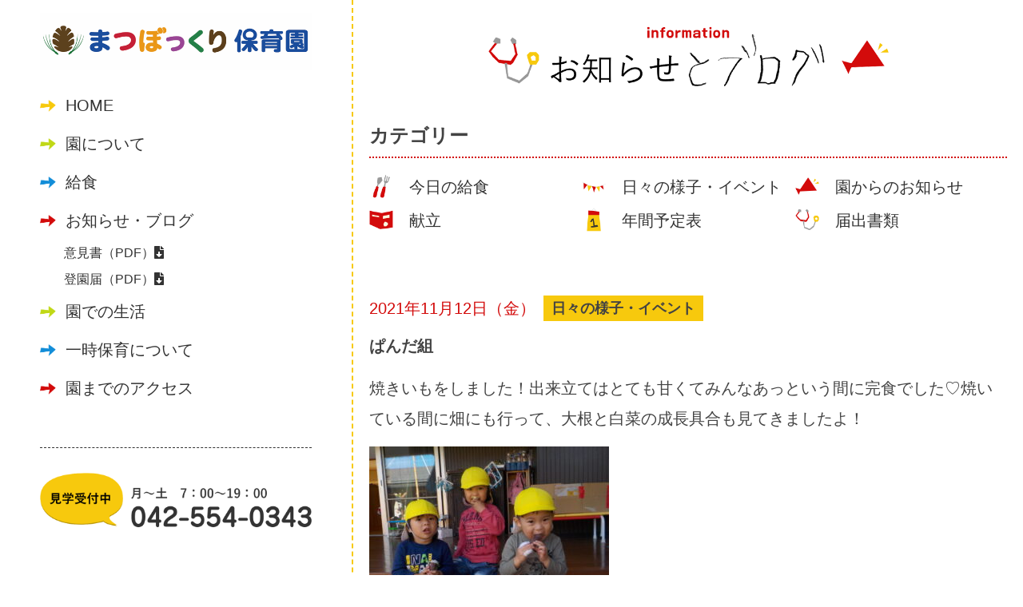

--- FILE ---
content_type: text/html; charset=UTF-8
request_url: https://hamura-matsubokkuri-hoikuen.com/blog/event/11794/
body_size: 10338
content:
<!DOCTYPE html>
<!--[if IE 7]>
<html class="ie ie7" lang="ja">
<![endif]-->
<!--[if IE 8]>
<html class="ie ie8" lang="ja">
<![endif]-->
<!--[if !(IE 7) & !(IE 8)]><!-->
<html lang="ja">
<!--<![endif]-->
<head>
<meta charset="UTF-8" />
<meta name="viewport" content="width=device-width, initial-scale=1.0, minimum-scale=1.0, maximum-scale=1.0, user-scalable=0">
<title>ぱんだ組 | まつぼっくり保育園</title>

<!-- ==================== css ==================== -->	
<link href="https://hamura-matsubokkuri-hoikuen.com/wp-content/themes/twentytwelve/common/css/common.css" rel="stylesheet" type="text/css">
<link href="https://hamura-matsubokkuri-hoikuen.com/wp-content/themes/twentytwelve/common/css/style.css" rel="stylesheet" type="text/css">
<link href="https://hamura-matsubokkuri-hoikuen.com/wp-content/themes/twentytwelve/common/css/sp.css" rel="stylesheet" type="text/css">
<link href="https://use.fontawesome.com/releases/v5.6.1/css/all.css" rel="stylesheet">
<link href="https://fonts.googleapis.com/css2?family=Fjalla+One&display=swap" rel="stylesheet">
<script src="https://code.jquery.com/jquery-2.2.4.min.js"></script>

<!-- ==================== ヘッダ ==================== -->
<script src="https://hamura-matsubokkuri-hoikuen.com/wp-content/themes/twentytwelve/js/script.js"></script>


<link rel="pingback" href="https://hamura-matsubokkuri-hoikuen.com/xmlrpc.php">
<!--[if lt IE 9]>
<script src="https://hamura-matsubokkuri-hoikuen.com/wp-content/themes/twentytwelve/js/html5.js?ver=3.7.0" type="text/javascript"></script>
<![endif]-->
<meta name='robots' content='max-image-preview:large' />
<link rel='dns-prefetch' href='//fonts.googleapis.com' />
<link href='https://fonts.gstatic.com' crossorigin rel='preconnect' />
<link rel="alternate" type="application/rss+xml" title="まつぼっくり保育園 &raquo; フィード" href="https://hamura-matsubokkuri-hoikuen.com/feed/" />
<link rel="alternate" type="application/rss+xml" title="まつぼっくり保育園 &raquo; コメントフィード" href="https://hamura-matsubokkuri-hoikuen.com/comments/feed/" />
<style id='wp-img-auto-sizes-contain-inline-css' type='text/css'>
img:is([sizes=auto i],[sizes^="auto," i]){contain-intrinsic-size:3000px 1500px}
/*# sourceURL=wp-img-auto-sizes-contain-inline-css */
</style>
<style id='wp-emoji-styles-inline-css' type='text/css'>

	img.wp-smiley, img.emoji {
		display: inline !important;
		border: none !important;
		box-shadow: none !important;
		height: 1em !important;
		width: 1em !important;
		margin: 0 0.07em !important;
		vertical-align: -0.1em !important;
		background: none !important;
		padding: 0 !important;
	}
/*# sourceURL=wp-emoji-styles-inline-css */
</style>
<style id='wp-block-library-inline-css' type='text/css'>
:root{--wp-block-synced-color:#7a00df;--wp-block-synced-color--rgb:122,0,223;--wp-bound-block-color:var(--wp-block-synced-color);--wp-editor-canvas-background:#ddd;--wp-admin-theme-color:#007cba;--wp-admin-theme-color--rgb:0,124,186;--wp-admin-theme-color-darker-10:#006ba1;--wp-admin-theme-color-darker-10--rgb:0,107,160.5;--wp-admin-theme-color-darker-20:#005a87;--wp-admin-theme-color-darker-20--rgb:0,90,135;--wp-admin-border-width-focus:2px}@media (min-resolution:192dpi){:root{--wp-admin-border-width-focus:1.5px}}.wp-element-button{cursor:pointer}:root .has-very-light-gray-background-color{background-color:#eee}:root .has-very-dark-gray-background-color{background-color:#313131}:root .has-very-light-gray-color{color:#eee}:root .has-very-dark-gray-color{color:#313131}:root .has-vivid-green-cyan-to-vivid-cyan-blue-gradient-background{background:linear-gradient(135deg,#00d084,#0693e3)}:root .has-purple-crush-gradient-background{background:linear-gradient(135deg,#34e2e4,#4721fb 50%,#ab1dfe)}:root .has-hazy-dawn-gradient-background{background:linear-gradient(135deg,#faaca8,#dad0ec)}:root .has-subdued-olive-gradient-background{background:linear-gradient(135deg,#fafae1,#67a671)}:root .has-atomic-cream-gradient-background{background:linear-gradient(135deg,#fdd79a,#004a59)}:root .has-nightshade-gradient-background{background:linear-gradient(135deg,#330968,#31cdcf)}:root .has-midnight-gradient-background{background:linear-gradient(135deg,#020381,#2874fc)}:root{--wp--preset--font-size--normal:16px;--wp--preset--font-size--huge:42px}.has-regular-font-size{font-size:1em}.has-larger-font-size{font-size:2.625em}.has-normal-font-size{font-size:var(--wp--preset--font-size--normal)}.has-huge-font-size{font-size:var(--wp--preset--font-size--huge)}.has-text-align-center{text-align:center}.has-text-align-left{text-align:left}.has-text-align-right{text-align:right}.has-fit-text{white-space:nowrap!important}#end-resizable-editor-section{display:none}.aligncenter{clear:both}.items-justified-left{justify-content:flex-start}.items-justified-center{justify-content:center}.items-justified-right{justify-content:flex-end}.items-justified-space-between{justify-content:space-between}.screen-reader-text{border:0;clip-path:inset(50%);height:1px;margin:-1px;overflow:hidden;padding:0;position:absolute;width:1px;word-wrap:normal!important}.screen-reader-text:focus{background-color:#ddd;clip-path:none;color:#444;display:block;font-size:1em;height:auto;left:5px;line-height:normal;padding:15px 23px 14px;text-decoration:none;top:5px;width:auto;z-index:100000}html :where(.has-border-color){border-style:solid}html :where([style*=border-top-color]){border-top-style:solid}html :where([style*=border-right-color]){border-right-style:solid}html :where([style*=border-bottom-color]){border-bottom-style:solid}html :where([style*=border-left-color]){border-left-style:solid}html :where([style*=border-width]){border-style:solid}html :where([style*=border-top-width]){border-top-style:solid}html :where([style*=border-right-width]){border-right-style:solid}html :where([style*=border-bottom-width]){border-bottom-style:solid}html :where([style*=border-left-width]){border-left-style:solid}html :where(img[class*=wp-image-]){height:auto;max-width:100%}:where(figure){margin:0 0 1em}html :where(.is-position-sticky){--wp-admin--admin-bar--position-offset:var(--wp-admin--admin-bar--height,0px)}@media screen and (max-width:600px){html :where(.is-position-sticky){--wp-admin--admin-bar--position-offset:0px}}

/*# sourceURL=wp-block-library-inline-css */
</style><style id='global-styles-inline-css' type='text/css'>
:root{--wp--preset--aspect-ratio--square: 1;--wp--preset--aspect-ratio--4-3: 4/3;--wp--preset--aspect-ratio--3-4: 3/4;--wp--preset--aspect-ratio--3-2: 3/2;--wp--preset--aspect-ratio--2-3: 2/3;--wp--preset--aspect-ratio--16-9: 16/9;--wp--preset--aspect-ratio--9-16: 9/16;--wp--preset--color--black: #000000;--wp--preset--color--cyan-bluish-gray: #abb8c3;--wp--preset--color--white: #fff;--wp--preset--color--pale-pink: #f78da7;--wp--preset--color--vivid-red: #cf2e2e;--wp--preset--color--luminous-vivid-orange: #ff6900;--wp--preset--color--luminous-vivid-amber: #fcb900;--wp--preset--color--light-green-cyan: #7bdcb5;--wp--preset--color--vivid-green-cyan: #00d084;--wp--preset--color--pale-cyan-blue: #8ed1fc;--wp--preset--color--vivid-cyan-blue: #0693e3;--wp--preset--color--vivid-purple: #9b51e0;--wp--preset--color--blue: #21759b;--wp--preset--color--dark-gray: #444;--wp--preset--color--medium-gray: #9f9f9f;--wp--preset--color--light-gray: #e6e6e6;--wp--preset--gradient--vivid-cyan-blue-to-vivid-purple: linear-gradient(135deg,rgb(6,147,227) 0%,rgb(155,81,224) 100%);--wp--preset--gradient--light-green-cyan-to-vivid-green-cyan: linear-gradient(135deg,rgb(122,220,180) 0%,rgb(0,208,130) 100%);--wp--preset--gradient--luminous-vivid-amber-to-luminous-vivid-orange: linear-gradient(135deg,rgb(252,185,0) 0%,rgb(255,105,0) 100%);--wp--preset--gradient--luminous-vivid-orange-to-vivid-red: linear-gradient(135deg,rgb(255,105,0) 0%,rgb(207,46,46) 100%);--wp--preset--gradient--very-light-gray-to-cyan-bluish-gray: linear-gradient(135deg,rgb(238,238,238) 0%,rgb(169,184,195) 100%);--wp--preset--gradient--cool-to-warm-spectrum: linear-gradient(135deg,rgb(74,234,220) 0%,rgb(151,120,209) 20%,rgb(207,42,186) 40%,rgb(238,44,130) 60%,rgb(251,105,98) 80%,rgb(254,248,76) 100%);--wp--preset--gradient--blush-light-purple: linear-gradient(135deg,rgb(255,206,236) 0%,rgb(152,150,240) 100%);--wp--preset--gradient--blush-bordeaux: linear-gradient(135deg,rgb(254,205,165) 0%,rgb(254,45,45) 50%,rgb(107,0,62) 100%);--wp--preset--gradient--luminous-dusk: linear-gradient(135deg,rgb(255,203,112) 0%,rgb(199,81,192) 50%,rgb(65,88,208) 100%);--wp--preset--gradient--pale-ocean: linear-gradient(135deg,rgb(255,245,203) 0%,rgb(182,227,212) 50%,rgb(51,167,181) 100%);--wp--preset--gradient--electric-grass: linear-gradient(135deg,rgb(202,248,128) 0%,rgb(113,206,126) 100%);--wp--preset--gradient--midnight: linear-gradient(135deg,rgb(2,3,129) 0%,rgb(40,116,252) 100%);--wp--preset--font-size--small: 13px;--wp--preset--font-size--medium: 20px;--wp--preset--font-size--large: 36px;--wp--preset--font-size--x-large: 42px;--wp--preset--spacing--20: 0.44rem;--wp--preset--spacing--30: 0.67rem;--wp--preset--spacing--40: 1rem;--wp--preset--spacing--50: 1.5rem;--wp--preset--spacing--60: 2.25rem;--wp--preset--spacing--70: 3.38rem;--wp--preset--spacing--80: 5.06rem;--wp--preset--shadow--natural: 6px 6px 9px rgba(0, 0, 0, 0.2);--wp--preset--shadow--deep: 12px 12px 50px rgba(0, 0, 0, 0.4);--wp--preset--shadow--sharp: 6px 6px 0px rgba(0, 0, 0, 0.2);--wp--preset--shadow--outlined: 6px 6px 0px -3px rgb(255, 255, 255), 6px 6px rgb(0, 0, 0);--wp--preset--shadow--crisp: 6px 6px 0px rgb(0, 0, 0);}:where(.is-layout-flex){gap: 0.5em;}:where(.is-layout-grid){gap: 0.5em;}body .is-layout-flex{display: flex;}.is-layout-flex{flex-wrap: wrap;align-items: center;}.is-layout-flex > :is(*, div){margin: 0;}body .is-layout-grid{display: grid;}.is-layout-grid > :is(*, div){margin: 0;}:where(.wp-block-columns.is-layout-flex){gap: 2em;}:where(.wp-block-columns.is-layout-grid){gap: 2em;}:where(.wp-block-post-template.is-layout-flex){gap: 1.25em;}:where(.wp-block-post-template.is-layout-grid){gap: 1.25em;}.has-black-color{color: var(--wp--preset--color--black) !important;}.has-cyan-bluish-gray-color{color: var(--wp--preset--color--cyan-bluish-gray) !important;}.has-white-color{color: var(--wp--preset--color--white) !important;}.has-pale-pink-color{color: var(--wp--preset--color--pale-pink) !important;}.has-vivid-red-color{color: var(--wp--preset--color--vivid-red) !important;}.has-luminous-vivid-orange-color{color: var(--wp--preset--color--luminous-vivid-orange) !important;}.has-luminous-vivid-amber-color{color: var(--wp--preset--color--luminous-vivid-amber) !important;}.has-light-green-cyan-color{color: var(--wp--preset--color--light-green-cyan) !important;}.has-vivid-green-cyan-color{color: var(--wp--preset--color--vivid-green-cyan) !important;}.has-pale-cyan-blue-color{color: var(--wp--preset--color--pale-cyan-blue) !important;}.has-vivid-cyan-blue-color{color: var(--wp--preset--color--vivid-cyan-blue) !important;}.has-vivid-purple-color{color: var(--wp--preset--color--vivid-purple) !important;}.has-black-background-color{background-color: var(--wp--preset--color--black) !important;}.has-cyan-bluish-gray-background-color{background-color: var(--wp--preset--color--cyan-bluish-gray) !important;}.has-white-background-color{background-color: var(--wp--preset--color--white) !important;}.has-pale-pink-background-color{background-color: var(--wp--preset--color--pale-pink) !important;}.has-vivid-red-background-color{background-color: var(--wp--preset--color--vivid-red) !important;}.has-luminous-vivid-orange-background-color{background-color: var(--wp--preset--color--luminous-vivid-orange) !important;}.has-luminous-vivid-amber-background-color{background-color: var(--wp--preset--color--luminous-vivid-amber) !important;}.has-light-green-cyan-background-color{background-color: var(--wp--preset--color--light-green-cyan) !important;}.has-vivid-green-cyan-background-color{background-color: var(--wp--preset--color--vivid-green-cyan) !important;}.has-pale-cyan-blue-background-color{background-color: var(--wp--preset--color--pale-cyan-blue) !important;}.has-vivid-cyan-blue-background-color{background-color: var(--wp--preset--color--vivid-cyan-blue) !important;}.has-vivid-purple-background-color{background-color: var(--wp--preset--color--vivid-purple) !important;}.has-black-border-color{border-color: var(--wp--preset--color--black) !important;}.has-cyan-bluish-gray-border-color{border-color: var(--wp--preset--color--cyan-bluish-gray) !important;}.has-white-border-color{border-color: var(--wp--preset--color--white) !important;}.has-pale-pink-border-color{border-color: var(--wp--preset--color--pale-pink) !important;}.has-vivid-red-border-color{border-color: var(--wp--preset--color--vivid-red) !important;}.has-luminous-vivid-orange-border-color{border-color: var(--wp--preset--color--luminous-vivid-orange) !important;}.has-luminous-vivid-amber-border-color{border-color: var(--wp--preset--color--luminous-vivid-amber) !important;}.has-light-green-cyan-border-color{border-color: var(--wp--preset--color--light-green-cyan) !important;}.has-vivid-green-cyan-border-color{border-color: var(--wp--preset--color--vivid-green-cyan) !important;}.has-pale-cyan-blue-border-color{border-color: var(--wp--preset--color--pale-cyan-blue) !important;}.has-vivid-cyan-blue-border-color{border-color: var(--wp--preset--color--vivid-cyan-blue) !important;}.has-vivid-purple-border-color{border-color: var(--wp--preset--color--vivid-purple) !important;}.has-vivid-cyan-blue-to-vivid-purple-gradient-background{background: var(--wp--preset--gradient--vivid-cyan-blue-to-vivid-purple) !important;}.has-light-green-cyan-to-vivid-green-cyan-gradient-background{background: var(--wp--preset--gradient--light-green-cyan-to-vivid-green-cyan) !important;}.has-luminous-vivid-amber-to-luminous-vivid-orange-gradient-background{background: var(--wp--preset--gradient--luminous-vivid-amber-to-luminous-vivid-orange) !important;}.has-luminous-vivid-orange-to-vivid-red-gradient-background{background: var(--wp--preset--gradient--luminous-vivid-orange-to-vivid-red) !important;}.has-very-light-gray-to-cyan-bluish-gray-gradient-background{background: var(--wp--preset--gradient--very-light-gray-to-cyan-bluish-gray) !important;}.has-cool-to-warm-spectrum-gradient-background{background: var(--wp--preset--gradient--cool-to-warm-spectrum) !important;}.has-blush-light-purple-gradient-background{background: var(--wp--preset--gradient--blush-light-purple) !important;}.has-blush-bordeaux-gradient-background{background: var(--wp--preset--gradient--blush-bordeaux) !important;}.has-luminous-dusk-gradient-background{background: var(--wp--preset--gradient--luminous-dusk) !important;}.has-pale-ocean-gradient-background{background: var(--wp--preset--gradient--pale-ocean) !important;}.has-electric-grass-gradient-background{background: var(--wp--preset--gradient--electric-grass) !important;}.has-midnight-gradient-background{background: var(--wp--preset--gradient--midnight) !important;}.has-small-font-size{font-size: var(--wp--preset--font-size--small) !important;}.has-medium-font-size{font-size: var(--wp--preset--font-size--medium) !important;}.has-large-font-size{font-size: var(--wp--preset--font-size--large) !important;}.has-x-large-font-size{font-size: var(--wp--preset--font-size--x-large) !important;}
/*# sourceURL=global-styles-inline-css */
</style>

<style id='classic-theme-styles-inline-css' type='text/css'>
/*! This file is auto-generated */
.wp-block-button__link{color:#fff;background-color:#32373c;border-radius:9999px;box-shadow:none;text-decoration:none;padding:calc(.667em + 2px) calc(1.333em + 2px);font-size:1.125em}.wp-block-file__button{background:#32373c;color:#fff;text-decoration:none}
/*# sourceURL=/wp-includes/css/classic-themes.min.css */
</style>
<link rel='stylesheet' id='twentytwelve-fonts-css' href='https://fonts.googleapis.com/css?family=Open+Sans%3A400italic%2C700italic%2C400%2C700&#038;subset=latin%2Clatin-ext&#038;display=fallback' type='text/css' media='all' />
<link rel='stylesheet' id='twentytwelve-style-css' href='https://hamura-matsubokkuri-hoikuen.com/wp-content/themes/twentytwelve/style.css?ver=20190507' type='text/css' media='all' />
<link rel='stylesheet' id='twentytwelve-block-style-css' href='https://hamura-matsubokkuri-hoikuen.com/wp-content/themes/twentytwelve/css/blocks.css?ver=20190406' type='text/css' media='all' />
<link rel='stylesheet' id='slb_core-css' href='https://hamura-matsubokkuri-hoikuen.com/wp-content/plugins/simple-lightbox/client/css/app.css?ver=2.9.3' type='text/css' media='all' />
<script type="text/javascript" src="https://hamura-matsubokkuri-hoikuen.com/wp-includes/js/jquery/jquery.min.js?ver=3.7.1" id="jquery-core-js"></script>
<script type="text/javascript" src="https://hamura-matsubokkuri-hoikuen.com/wp-includes/js/jquery/jquery-migrate.min.js?ver=3.4.1" id="jquery-migrate-js"></script>
<link rel="EditURI" type="application/rsd+xml" title="RSD" href="https://hamura-matsubokkuri-hoikuen.com/xmlrpc.php?rsd" />
<meta name="generator" content="WordPress 6.9" />
<link rel="canonical" href="https://hamura-matsubokkuri-hoikuen.com/blog/event/11794/" />
<link rel='shortlink' href='https://hamura-matsubokkuri-hoikuen.com/?p=11794' />
<style type="text/css">* Custom css for Access Category Password form */
		.acpwd-container {
		
		}
		
		.acpwd-added-excerpt {
		}
		
		.acpwd-info-message {
		
		}
		
		.acpwd-form {
		
		}
		.acpwd-pass {
		
		}
		
		.acpwd-submit {
		
		}
		
		.acpwd-error-message {
			color: darkred;
		}</style>
<!-- Global site tag (gtag.js) - Google Analytics -->
<script async src="https://www.googletagmanager.com/gtag/js?id=UA-174022705-1"></script>
<script>
  window.dataLayer = window.dataLayer || [];
  function gtag(){dataLayer.push(arguments);}
  gtag('js', new Date());

  gtag('config', 'UA-174022705-1');
</script>


</head>

<body>


<!--sp_header-->
<div class="spimg">

<div id="js-accordion" class="header">
<div class="header__heading">
<h1 class="logo"><a href="https://hamura-matsubokkuri-hoikuen.com/"><img src="https://hamura-matsubokkuri-hoikuen.com/wp-content/themes/twentytwelve/common/images/header/logo.png" width="474"  alt="まつぼっくり保育園"/></a></h1>
<div class="head_cloud"></div>
<nav class="menu-box">
<p class="menu-btn"></p>
<ul>
<li class="arw_yellow"><a href="https://hamura-matsubokkuri-hoikuen.com/">HOME</a></li>
<li class="arw_green"><a href="https://hamura-matsubokkuri-hoikuen.com/about">園について</a></li>
<li class="arw_blue"><a href="https://hamura-matsubokkuri-hoikuen.com/lunch/">給食</a></li>
<li class="arw_red"><a href="https://hamura-matsubokkuri-hoikuen.com/blog/">お知らせ・ブログ</a></li>
<div class="navdl">
<a href="https://hamura-matsubokkuri-hoikuen.com/wp-content/uploads/2023/05/まつぼっくり保育園_意見書.pdf">意見書（PDF）<i class="fas fa-file-download"></i></a>
<a href="https://hamura-matsubokkuri-hoikuen.com/wp-content/uploads/2023/05/まつぼっくり保育園_登園届.pdf">登園届（PDF）<i class="fas fa-file-download"></i></a>
</div>
<li class="arw_green"><a href="https://hamura-matsubokkuri-hoikuen.com/life/">園での生活</a></li>
<li class="arw_blue"><a href="https://hamura-matsubokkuri-hoikuen.com/temporary_childcare/">一時保育について</a></li>
<li class="arw_red"><a href="https://hamura-matsubokkuri-hoikuen.com/access/">園までのアクセス</a></li>
<div class="navcta">
<div class="tel"><img src="https://hamura-matsubokkuri-hoikuen.com/wp-content/themes/twentytwelve/common/images/common/tel.png" width="100%"  alt="見学受付中月〜土　7：00〜19：00 tel.042-554-0343"/></div>
<div class="call"><a href="tel:042-554-0343"><img src="https://hamura-matsubokkuri-hoikuen.com/wp-content/themes/twentytwelve/common/images/common/call.png" width="100%"  alt="電話をかける"/></a></div>
</div>
</ul>
</nav>
</div>
</div>
</div>
<!--//sp_header-->
	
	
<!--content-->
<div id="content">
	
<!--pc_side-->
<div class="pcimg">
<div class="pc_side">
<nav class="menu-box">
<ul>
<h1><a href="https://hamura-matsubokkuri-hoikuen.com/"><img src="https://hamura-matsubokkuri-hoikuen.com/wp-content/themes/twentytwelve/common/images/header/logo.png" width="474"  alt="まつぼっくり保育園"/></a></h1>
<li class="arw_yellow"><a href="https://hamura-matsubokkuri-hoikuen.com/">HOME</a></li>
<li class="arw_green"><a href="https://hamura-matsubokkuri-hoikuen.com/about">園について</a></li>
<li class="arw_blue"><a href="https://hamura-matsubokkuri-hoikuen.com/lunch/">給食</a></li>
<li class="arw_red"><a href="https://hamura-matsubokkuri-hoikuen.com/blog/">お知らせ・ブログ</a></li>
<div class="navdl">
<a href="https://hamura-matsubokkuri-hoikuen.com/wp-content/uploads/2023/05/まつぼっくり保育園_意見書.pdf">意見書（PDF）<i class="fas fa-file-download"></i></a><br>
<a href="https://hamura-matsubokkuri-hoikuen.com/wp-content/uploads/2023/05/まつぼっくり保育園_登園届.pdf">登園届（PDF）<i class="fas fa-file-download"></i></a>
</div>
<li class="arw_green"><a href="https://hamura-matsubokkuri-hoikuen.com/life/">園での生活</a></li>
<li class="arw_blue"><a href="https://hamura-matsubokkuri-hoikuen.com/temporary_childcare/">一時保育について</a></li>
<li class="arw_red"><a href="https://hamura-matsubokkuri-hoikuen.com/access/">園までのアクセス</a></li>
<div class="navcta">
<div class="tel"><img src="https://hamura-matsubokkuri-hoikuen.com/wp-content/themes/twentytwelve/common/images/common/tel.png" width="100%"  alt="見学受付中月〜土　7：00〜19：00 tel.042-554-0343"/></div>
</div>
</ul>
</nav>
</div>
</div>
<!--//pc_side-->
	
	

<!--maincontent-->
<div class="maincontent">

<!--subpage-->
<div class="subpage blog">

<!--cont06-->
<div id="cont06">
<h3>
<img class="spimg" src="https://hamura-matsubokkuri-hoikuen.com/wp-content/themes/twentytwelve/common/images/top/t05.png" width="100%"  alt="ブログ"/>
<img class="pcimg" src="https://hamura-matsubokkuri-hoikuen.com/wp-content/themes/twentytwelve/common/images/top/t05pc.png" width="100%"  alt="ブログ"/>
</h3>	
	

	
<!--box-->
<div class="box02">
<div class="contet_wrap02">
	
<h4>カテゴリー</h4>
	
<ul class="catemenu">
<li class="catemenu01"><a href="https://hamura-matsubokkuri-hoikuen.com/blog/today_lunch">今日の給食</a></li>
<li class="catemenu02"><a href="https://hamura-matsubokkuri-hoikuen.com/blog/event">日々の様子・イベント</a></li>
<li class="catemenu03"><a href="https://hamura-matsubokkuri-hoikuen.com/blog/information">園からのお知らせ</a></li>
<li class="catemenu04"><a href="https://hamura-matsubokkuri-hoikuen.com/blog/lunch_menu">献立</a></li>
<li class="catemenu05"><a href="https://hamura-matsubokkuri-hoikuen.com/blog/schedule">年間予定表</a></li>
<li class="catemenu06"><a href="https://hamura-matsubokkuri-hoikuen.com/blog/document">届出書類</a></li>
</ul>
	
</div>
</div>
<!--//box-->

<!--box-->
<div class="box02">
<div class="contet_wrap02">	
	
<!--primary-->
<div id="primary" class="site-content">


<article id="post-11794" class="post-11794 post type-post status-publish format-standard hentry category-event">
<header class="entry-header">
		
<!--記事ページ-->
<ul id="newslist02">
<li>
<div class="list_day">2021年11月12日（金）</div>
<div class="news_cate">日々の様子・イベント</div>
<div class="newslisttitle">ぱんだ組</div></li>
<li>
</ul>
</header>
<!-- .entry-header -->


<!--本文-->
<div class="entry-content">
<div class="postbox">
<p>焼きいもをしました！出来立てはとても甘くてみんなあっという間に完食でした♡焼いている間に畑にも行って、大根と白菜の成長具合も見てきましたよ！</p>
<div id="attachment_11795" style="width: 310px" class="wp-caption alignnone"><img fetchpriority="high" decoding="async" aria-describedby="caption-attachment-11795" class="size-medium wp-image-11795" src="https://hamura-matsubokkuri-hoikuen.com/wp-content/uploads/2021/11/DSCN0779-300x225.jpg" alt="" width="300" height="225" srcset="https://hamura-matsubokkuri-hoikuen.com/wp-content/uploads/2021/11/DSCN0779-300x225.jpg 300w, https://hamura-matsubokkuri-hoikuen.com/wp-content/uploads/2021/11/DSCN0779-1024x768.jpg 1024w, https://hamura-matsubokkuri-hoikuen.com/wp-content/uploads/2021/11/DSCN0779-768x576.jpg 768w, https://hamura-matsubokkuri-hoikuen.com/wp-content/uploads/2021/11/DSCN0779-1536x1152.jpg 1536w, https://hamura-matsubokkuri-hoikuen.com/wp-content/uploads/2021/11/DSCN0779-2048x1536.jpg 2048w, https://hamura-matsubokkuri-hoikuen.com/wp-content/uploads/2021/11/DSCN0779-624x468.jpg 624w" sizes="(max-width: 300px) 100vw, 300px" /><p id="caption-attachment-11795" class="wp-caption-text">おいしい～&#x1f60a;</p></div>
<div id="attachment_11796" style="width: 310px" class="wp-caption alignnone"><img decoding="async" aria-describedby="caption-attachment-11796" class="size-medium wp-image-11796" src="https://hamura-matsubokkuri-hoikuen.com/wp-content/uploads/2021/11/DSCN0778-300x225.jpg" alt="" width="300" height="225" srcset="https://hamura-matsubokkuri-hoikuen.com/wp-content/uploads/2021/11/DSCN0778-300x225.jpg 300w, https://hamura-matsubokkuri-hoikuen.com/wp-content/uploads/2021/11/DSCN0778-1024x768.jpg 1024w, https://hamura-matsubokkuri-hoikuen.com/wp-content/uploads/2021/11/DSCN0778-768x576.jpg 768w, https://hamura-matsubokkuri-hoikuen.com/wp-content/uploads/2021/11/DSCN0778-1536x1152.jpg 1536w, https://hamura-matsubokkuri-hoikuen.com/wp-content/uploads/2021/11/DSCN0778-2048x1536.jpg 2048w, https://hamura-matsubokkuri-hoikuen.com/wp-content/uploads/2021/11/DSCN0778-624x468.jpg 624w" sizes="(max-width: 300px) 100vw, 300px" /><p id="caption-attachment-11796" class="wp-caption-text">いい顔で食べています♪</p></div>
<div id="attachment_11797" style="width: 310px" class="wp-caption alignnone"><img decoding="async" aria-describedby="caption-attachment-11797" class="size-medium wp-image-11797" src="https://hamura-matsubokkuri-hoikuen.com/wp-content/uploads/2021/11/DSCN0766-300x225.jpg" alt="" width="300" height="225" srcset="https://hamura-matsubokkuri-hoikuen.com/wp-content/uploads/2021/11/DSCN0766-300x225.jpg 300w, https://hamura-matsubokkuri-hoikuen.com/wp-content/uploads/2021/11/DSCN0766-1024x768.jpg 1024w, https://hamura-matsubokkuri-hoikuen.com/wp-content/uploads/2021/11/DSCN0766-768x576.jpg 768w, https://hamura-matsubokkuri-hoikuen.com/wp-content/uploads/2021/11/DSCN0766-1536x1152.jpg 1536w, https://hamura-matsubokkuri-hoikuen.com/wp-content/uploads/2021/11/DSCN0766-2048x1536.jpg 2048w, https://hamura-matsubokkuri-hoikuen.com/wp-content/uploads/2021/11/DSCN0766-624x468.jpg 624w" sizes="(max-width: 300px) 100vw, 300px" /><p id="caption-attachment-11797" class="wp-caption-text">よじ登ります…！木を使ったり、石を積んだりなど色々と考えながら登っていました！</p></div>
</div>
</div>
<!--//本文-->
<!-- .entry-content -->



</article><!-- #post -->


</div><!-- #primary -->
<!--//primary-->	
	
</div>
</div>
<!--//box-->


<!--box-->
<div class="box02">
<div class="contet_wrap02">
	
<h4>最近の記事</h4>

<ul id="newslist02">
<li>
<a href="https://hamura-matsubokkuri-hoikuen.com/uncategorized/28061/">
<div class="list_day">2026.01.29</div>
<div class="news_cate">日々の様子・イベント</div>
<div class="newslisttitle">からだウィーク</div></a></li>

<li>
<a href="https://hamura-matsubokkuri-hoikuen.com/uncategorized/28010/">
<div class="list_day">2026.01.13</div>
<div class="news_cate">日々の様子・イベント</div>
<div class="newslisttitle">鏡開き</div></a></li>

<li>
<a href="https://hamura-matsubokkuri-hoikuen.com/uncategorized/28004/">
<div class="list_day">2026.01.09</div>
<div class="news_cate">日々の様子・イベント</div>
<div class="newslisttitle">まゆだま</div></a></li>

<li>
<a href="https://hamura-matsubokkuri-hoikuen.com/blog/information/27982/">
<div class="list_day">2025.12.26</div>
<div class="news_cate">園からのお知らせ</div>
<div class="newslisttitle">1月給食献立</div></a></li>

<li>
<a href="https://hamura-matsubokkuri-hoikuen.com/uncategorized/27969/">
<div class="list_day">2025.12.26</div>
<div class="news_cate">日々の様子・イベント</div>
<div class="newslisttitle">クリスマス会</div></a></li>

	 
</ul>

</div>
</div>
<!--//box-->

<!--box-->
<div class="box02">
<div class="contet_wrap02">
	
<h4>月別記事一覧</h4>
<ul class="acvlist">
	<li><a href='https://hamura-matsubokkuri-hoikuen.com/date/2026/01/'>2026年1月</a>&nbsp;(21)</li>
	<li><a href='https://hamura-matsubokkuri-hoikuen.com/date/2025/12/'>2025年12月</a>&nbsp;(26)</li>
	<li><a href='https://hamura-matsubokkuri-hoikuen.com/date/2025/11/'>2025年11月</a>&nbsp;(24)</li>
	<li><a href='https://hamura-matsubokkuri-hoikuen.com/date/2025/10/'>2025年10月</a>&nbsp;(23)</li>
	<li><a href='https://hamura-matsubokkuri-hoikuen.com/date/2025/09/'>2025年9月</a>&nbsp;(24)</li>
	<li><a href='https://hamura-matsubokkuri-hoikuen.com/date/2025/08/'>2025年8月</a>&nbsp;(22)</li>
	<li><a href='https://hamura-matsubokkuri-hoikuen.com/date/2025/07/'>2025年7月</a>&nbsp;(29)</li>
	<li><a href='https://hamura-matsubokkuri-hoikuen.com/date/2025/06/'>2025年6月</a>&nbsp;(26)</li>
	<li><a href='https://hamura-matsubokkuri-hoikuen.com/date/2025/05/'>2025年5月</a>&nbsp;(25)</li>
	<li><a href='https://hamura-matsubokkuri-hoikuen.com/date/2025/04/'>2025年4月</a>&nbsp;(25)</li>
	<li><a href='https://hamura-matsubokkuri-hoikuen.com/date/2025/03/'>2025年3月</a>&nbsp;(25)</li>
	<li><a href='https://hamura-matsubokkuri-hoikuen.com/date/2025/02/'>2025年2月</a>&nbsp;(25)</li>
	<li><a href='https://hamura-matsubokkuri-hoikuen.com/date/2025/01/'>2025年1月</a>&nbsp;(27)</li>
	<li><a href='https://hamura-matsubokkuri-hoikuen.com/date/2024/12/'>2024年12月</a>&nbsp;(25)</li>
	<li><a href='https://hamura-matsubokkuri-hoikuen.com/date/2024/11/'>2024年11月</a>&nbsp;(28)</li>
	<li><a href='https://hamura-matsubokkuri-hoikuen.com/date/2024/10/'>2024年10月</a>&nbsp;(26)</li>
	<li><a href='https://hamura-matsubokkuri-hoikuen.com/date/2024/09/'>2024年9月</a>&nbsp;(26)</li>
	<li><a href='https://hamura-matsubokkuri-hoikuen.com/date/2024/08/'>2024年8月</a>&nbsp;(25)</li>
	<li><a href='https://hamura-matsubokkuri-hoikuen.com/date/2024/07/'>2024年7月</a>&nbsp;(32)</li>
	<li><a href='https://hamura-matsubokkuri-hoikuen.com/date/2024/06/'>2024年6月</a>&nbsp;(31)</li>
	<li><a href='https://hamura-matsubokkuri-hoikuen.com/date/2024/05/'>2024年5月</a>&nbsp;(31)</li>
	<li><a href='https://hamura-matsubokkuri-hoikuen.com/date/2024/04/'>2024年4月</a>&nbsp;(30)</li>
	<li><a href='https://hamura-matsubokkuri-hoikuen.com/date/2024/03/'>2024年3月</a>&nbsp;(23)</li>
	<li><a href='https://hamura-matsubokkuri-hoikuen.com/date/2024/02/'>2024年2月</a>&nbsp;(31)</li>
	<li><a href='https://hamura-matsubokkuri-hoikuen.com/date/2024/01/'>2024年1月</a>&nbsp;(27)</li>
	<li><a href='https://hamura-matsubokkuri-hoikuen.com/date/2023/12/'>2023年12月</a>&nbsp;(24)</li>
	<li><a href='https://hamura-matsubokkuri-hoikuen.com/date/2023/11/'>2023年11月</a>&nbsp;(26)</li>
	<li><a href='https://hamura-matsubokkuri-hoikuen.com/date/2023/10/'>2023年10月</a>&nbsp;(27)</li>
	<li><a href='https://hamura-matsubokkuri-hoikuen.com/date/2023/09/'>2023年9月</a>&nbsp;(29)</li>
	<li><a href='https://hamura-matsubokkuri-hoikuen.com/date/2023/08/'>2023年8月</a>&nbsp;(29)</li>
	<li><a href='https://hamura-matsubokkuri-hoikuen.com/date/2023/07/'>2023年7月</a>&nbsp;(34)</li>
	<li><a href='https://hamura-matsubokkuri-hoikuen.com/date/2023/06/'>2023年6月</a>&nbsp;(36)</li>
	<li><a href='https://hamura-matsubokkuri-hoikuen.com/date/2023/05/'>2023年5月</a>&nbsp;(33)</li>
	<li><a href='https://hamura-matsubokkuri-hoikuen.com/date/2023/04/'>2023年4月</a>&nbsp;(38)</li>
	<li><a href='https://hamura-matsubokkuri-hoikuen.com/date/2023/03/'>2023年3月</a>&nbsp;(172)</li>
	<li><a href='https://hamura-matsubokkuri-hoikuen.com/date/2023/02/'>2023年2月</a>&nbsp;(150)</li>
	<li><a href='https://hamura-matsubokkuri-hoikuen.com/date/2023/01/'>2023年1月</a>&nbsp;(145)</li>
	<li><a href='https://hamura-matsubokkuri-hoikuen.com/date/2022/12/'>2022年12月</a>&nbsp;(159)</li>
	<li><a href='https://hamura-matsubokkuri-hoikuen.com/date/2022/11/'>2022年11月</a>&nbsp;(156)</li>
	<li><a href='https://hamura-matsubokkuri-hoikuen.com/date/2022/10/'>2022年10月</a>&nbsp;(158)</li>
	<li><a href='https://hamura-matsubokkuri-hoikuen.com/date/2022/09/'>2022年9月</a>&nbsp;(158)</li>
	<li><a href='https://hamura-matsubokkuri-hoikuen.com/date/2022/08/'>2022年8月</a>&nbsp;(161)</li>
	<li><a href='https://hamura-matsubokkuri-hoikuen.com/date/2022/07/'>2022年7月</a>&nbsp;(160)</li>
	<li><a href='https://hamura-matsubokkuri-hoikuen.com/date/2022/06/'>2022年6月</a>&nbsp;(170)</li>
	<li><a href='https://hamura-matsubokkuri-hoikuen.com/date/2022/05/'>2022年5月</a>&nbsp;(146)</li>
	<li><a href='https://hamura-matsubokkuri-hoikuen.com/date/2022/04/'>2022年4月</a>&nbsp;(146)</li>
	<li><a href='https://hamura-matsubokkuri-hoikuen.com/date/2022/03/'>2022年3月</a>&nbsp;(171)</li>
	<li><a href='https://hamura-matsubokkuri-hoikuen.com/date/2022/02/'>2022年2月</a>&nbsp;(138)</li>
	<li><a href='https://hamura-matsubokkuri-hoikuen.com/date/2022/01/'>2022年1月</a>&nbsp;(152)</li>
	<li><a href='https://hamura-matsubokkuri-hoikuen.com/date/2021/12/'>2021年12月</a>&nbsp;(156)</li>
	<li><a href='https://hamura-matsubokkuri-hoikuen.com/date/2021/11/'>2021年11月</a>&nbsp;(164)</li>
	<li><a href='https://hamura-matsubokkuri-hoikuen.com/date/2021/10/'>2021年10月</a>&nbsp;(163)</li>
	<li><a href='https://hamura-matsubokkuri-hoikuen.com/date/2021/09/'>2021年9月</a>&nbsp;(160)</li>
	<li><a href='https://hamura-matsubokkuri-hoikuen.com/date/2021/08/'>2021年8月</a>&nbsp;(163)</li>
	<li><a href='https://hamura-matsubokkuri-hoikuen.com/date/2021/07/'>2021年7月</a>&nbsp;(162)</li>
	<li><a href='https://hamura-matsubokkuri-hoikuen.com/date/2021/06/'>2021年6月</a>&nbsp;(175)</li>
	<li><a href='https://hamura-matsubokkuri-hoikuen.com/date/2021/05/'>2021年5月</a>&nbsp;(143)</li>
	<li><a href='https://hamura-matsubokkuri-hoikuen.com/date/2021/04/'>2021年4月</a>&nbsp;(132)</li>
	<li><a href='https://hamura-matsubokkuri-hoikuen.com/date/2021/03/'>2021年3月</a>&nbsp;(180)</li>
	<li><a href='https://hamura-matsubokkuri-hoikuen.com/date/2021/02/'>2021年2月</a>&nbsp;(145)</li>
	<li><a href='https://hamura-matsubokkuri-hoikuen.com/date/2021/01/'>2021年1月</a>&nbsp;(153)</li>
	<li><a href='https://hamura-matsubokkuri-hoikuen.com/date/2020/12/'>2020年12月</a>&nbsp;(163)</li>
	<li><a href='https://hamura-matsubokkuri-hoikuen.com/date/2020/11/'>2020年11月</a>&nbsp;(152)</li>
	<li><a href='https://hamura-matsubokkuri-hoikuen.com/date/2020/10/'>2020年10月</a>&nbsp;(182)</li>
	<li><a href='https://hamura-matsubokkuri-hoikuen.com/date/2020/09/'>2020年9月</a>&nbsp;(162)</li>
	<li><a href='https://hamura-matsubokkuri-hoikuen.com/date/2020/08/'>2020年8月</a>&nbsp;(114)</li>
	<li><a href='https://hamura-matsubokkuri-hoikuen.com/date/2020/07/'>2020年7月</a>&nbsp;(4)</li>
	<li><a href='https://hamura-matsubokkuri-hoikuen.com/date/2020/04/'>2020年4月</a>&nbsp;(6)</li>
	<li><a href='https://hamura-matsubokkuri-hoikuen.com/date/2020/03/'>2020年3月</a>&nbsp;(11)</li>
</ul>	

</div>
</div>
<!--//box-->

</div>
<!--//cont06-->

<!--cont07-->
<div id="cont07" class="spimg">
<div class="cont07_title"><span>contact</span><br>
問い合わせ</div>	
<p>一時保育もお気軽に<br>
お問い合わせください！</p>
<div class="btm20">
<div class="contet_wrap02">
<img src="https://hamura-matsubokkuri-hoikuen.com/wp-content/themes/twentytwelve/common/images/common/tel.png" width="100%"  alt="見学受付中 電話042-554-0343"/>
</div>
</div>
<div class="contet_wrap02" align="center">
<a href="tel:042-554-0343"><img src="https://hamura-matsubokkuri-hoikuen.com/wp-content/themes/twentytwelve/common/images/common/call.png" width="80%"  alt="電話をかける"/></a>
</div>
</div>
<!--cont07-->

</div>
<!--//subpage-->		


		





<!--footer_navi-->	
<div class="footer_navi spimg">
	
<nav class="fotter_nav_box">
<ul>
<li class="arw_yellow"><a href="https://hamura-matsubokkuri-hoikuen.com/">HOME</a></li>
<li class="arw_green"><a href="https://hamura-matsubokkuri-hoikuen.com/about">まつぼっくりの保育</a></li>
<li class="arw_blue"><a href="https://hamura-matsubokkuri-hoikuen.com/lunch/">おいしい給食</a></li>
<li class="arw_red"><a href="https://hamura-matsubokkuri-hoikuen.com/blog/">お知らせ・ブログ</a></li>
<div class="navdl02">
<a href="https://hamura-matsubokkuri-hoikuen.com/wp-content/uploads/2023/05/まつぼっくり保育園_意見書.pdf">意見書（PDF）<i class="fas fa-file-download"></i></a><br>
<a href="https://hamura-matsubokkuri-hoikuen.com/wp-content/uploads/2023/05/まつぼっくり保育園_登園届.pdf">登園届（PDF）<i class="fas fa-file-download"></i></a>
</div>
</ul>
<ul>
<li class="arw_green"><a href="https://hamura-matsubokkuri-hoikuen.com/life/">えんの生活</a></li>
<li class="arw_blue"><a href="https://hamura-matsubokkuri-hoikuen.com/temporary_childcare/">一時保育のこと</a></li>
<li class="arw_red"><a href="https://hamura-matsubokkuri-hoikuen.com/access/">園のこと・アクセス</a></li>
</ul>
</nav>
	
</div>
<!--//footer_navi-->
	
	
	


<!--footer-->	
<footer>
<div class="contet_wrap02">
	
<div class="pc_footer">
	
<nav class="fotter_nav_box02 pcimg">
<ul>
<li class="arw_yellow"><a href="https://hamura-matsubokkuri-hoikuen.com/">HOME</a></li>
<li class="arw_green"><a href="https://hamura-matsubokkuri-hoikuen.com/about">まつぼっくりの保育</a></li>
<li class="arw_blue"><a href="https://hamura-matsubokkuri-hoikuen.com/lunch/">おいしい給食</a></li>
</ul>
<ul>
<li class="arw_red"><a href="https://hamura-matsubokkuri-hoikuen.com/blog/">お知らせ・ブログ</a></li>
<div class="navdl02">
<a href="https://hamura-matsubokkuri-hoikuen.com/wp-content/uploads/2023/05/まつぼっくり保育園_意見書.pdf">意見書（PDF）<i class="fas fa-file-download"></i></a><br>
<a href="https://hamura-matsubokkuri-hoikuen.com/wp-content/uploads/2023/05/まつぼっくり保育園_登園届.pdf">登園届（PDF）<i class="fas fa-file-download"></i></a>
</div>
</ul>
<ul>
<li class="arw_green"><a href="https://hamura-matsubokkuri-hoikuen.com/life">えんの生活</a></li>
<li class="arw_blue"><a href="https://hamura-matsubokkuri-hoikuen.com/temporary_childcare">一時保育のこと</a></li>
<li class="arw_red"><a href="https://hamura-matsubokkuri-hoikuen.com/access">園のこと・アクセス</a></li>
</ul>
</nav>
	
<div class="pc_footer_data">
<div class="hj">社会福祉法人　松栄福祉会</div>
<div class="en_title02 spimg">
まつぼっくり保育園
</div>
<a href="https://hamura-matsubokkuri-hoikuen.com/" class="pcimg"><img src="https://hamura-matsubokkuri-hoikuen.com/wp-content/themes/twentytwelve/common/images/footer/logo.png" width="100%"  alt="まつぼっくり保育園"/></a>
<p>〒205-0017 東京都羽村市羽西1−7−3　<a href="https://goo.gl/maps/gpzQNxbMCUnCFPPb6">googlemap →</a><br>
TEL：042-554-0343</p>
</div>
</div>		
	
	
</div>
</footer>
<!--//footer-->
	
<p class="pagetop">
<a href="#top">
<img class="spimg" src="https://hamura-matsubokkuri-hoikuen.com/wp-content/themes/twentytwelve/common/images/common/pagetop.png" width="60" alt="ページトップ"/>
<img class="pcimg" src="https://hamura-matsubokkuri-hoikuen.com/wp-content/themes/twentytwelve/common/images/common/top.png" width="60" alt="ページトップ"/>
</a></p>
	
	
<div class="copy spimg">Copyright 2020 Matsubokkuri  Nursery School All right reserved.</div>

</div>
<!--maincontent-->	
	
	
</div>
<!--//content-->
<div class="copy pcimg">Copyright 2020 Matsubokkuri  Nursery School All right reserved.</div>



<!-- ==================== お客様の声スライド ==================== -->		

<link rel="stylesheet" type="text/css" href="https://hamura-matsubokkuri-hoikuen.com/wp-content/themes/twentytwelve/common/js/slick/slick.css">
<link rel="stylesheet" type="text/css" href="https://hamura-matsubokkuri-hoikuen.com/wp-content/themes/twentytwelve/common/js/slick/slick-theme.css">
<script type="text/javascript" src="https://hamura-matsubokkuri-hoikuen.com/wp-content/themes/twentytwelve/common/js/slick/slick.min.js"></script>
<script src="https://hamura-matsubokkuri-hoikuen.com/wp-content/themes/twentytwelve/common/js/jquery.matchHeight.js"></script>

<!-- ==================== スライド ==================== -->	
<script>
jQuery(".mypattern").each(function() {
  jQuery(this).slick({
    autoplay:true,
    autoplaySpeed: 2500,
    speed: 2000,
	  fade: true,
    dots: false,
	 arrows:  true,
    nextArrow: '<div class="slide-arrow next-arrow"><img src="https://hamura-matsubokkuri-hoikuen.com/wp-content/themes/twentytwelve/common/images/top/slide_right_arrow.png"></div>',
  });
});
jQuery(".top01").each(function() {
  jQuery(this).slick({
    autoplay:true,
    autoplaySpeed: 2500,
    speed: 1000,
    dots: true,
	 arrows:  false,
 
  });
});
</script>
	
	


<script>
$(function() {
//ページ内リンク
  $('a[href^="#"]').click(function() {
      var speed = 400;
      var href= $(this).attr("href");
      var target = $(href == "#" || href == "" ? 'html' : href);
      var position = target.offset().top;
      $('body,html').animate({scrollTop:position}, speed, 'swing');
      return false;
    });
//メニュー
    $(".menu-box .menu-btn").on("click", function() {
        $(this).next().slideToggle();
        $(this).toggleClass("active");
    });
//リンクをクリックしたら、メニューを閉じる
    $(".menu-box ul li a").on("click", function() {
        $(".menu-box ul").slideToggle();
        $(".menu-box .menu-btn").removeClass("active");
    });

});
</script>

<!-- ==================== FAQアコーディオン ==================== -->
<script type="text/javascript" src="https://hamura-matsubokkuri-hoikuen.com/wp-content/themes/twentytwelve/common/js/command.js"></script> 
<script type="text/javascript" src="https://hamura-matsubokkuri-hoikuen.com/wp-content/themes/twentytwelve/common/js/scrollsmoothly.js"></script> 

<script type="speculationrules">
{"prefetch":[{"source":"document","where":{"and":[{"href_matches":"/*"},{"not":{"href_matches":["/wp-*.php","/wp-admin/*","/wp-content/uploads/*","/wp-content/*","/wp-content/plugins/*","/wp-content/themes/twentytwelve/*","/*\\?(.+)"]}},{"not":{"selector_matches":"a[rel~=\"nofollow\"]"}},{"not":{"selector_matches":".no-prefetch, .no-prefetch a"}}]},"eagerness":"conservative"}]}
</script>
<script type="text/javascript" src="https://hamura-matsubokkuri-hoikuen.com/wp-content/themes/twentytwelve/js/navigation.js?ver=20141205" id="twentytwelve-navigation-js"></script>
<script id="wp-emoji-settings" type="application/json">
{"baseUrl":"https://s.w.org/images/core/emoji/17.0.2/72x72/","ext":".png","svgUrl":"https://s.w.org/images/core/emoji/17.0.2/svg/","svgExt":".svg","source":{"concatemoji":"https://hamura-matsubokkuri-hoikuen.com/wp-includes/js/wp-emoji-release.min.js?ver=6.9"}}
</script>
<script type="module">
/* <![CDATA[ */
/*! This file is auto-generated */
const a=JSON.parse(document.getElementById("wp-emoji-settings").textContent),o=(window._wpemojiSettings=a,"wpEmojiSettingsSupports"),s=["flag","emoji"];function i(e){try{var t={supportTests:e,timestamp:(new Date).valueOf()};sessionStorage.setItem(o,JSON.stringify(t))}catch(e){}}function c(e,t,n){e.clearRect(0,0,e.canvas.width,e.canvas.height),e.fillText(t,0,0);t=new Uint32Array(e.getImageData(0,0,e.canvas.width,e.canvas.height).data);e.clearRect(0,0,e.canvas.width,e.canvas.height),e.fillText(n,0,0);const a=new Uint32Array(e.getImageData(0,0,e.canvas.width,e.canvas.height).data);return t.every((e,t)=>e===a[t])}function p(e,t){e.clearRect(0,0,e.canvas.width,e.canvas.height),e.fillText(t,0,0);var n=e.getImageData(16,16,1,1);for(let e=0;e<n.data.length;e++)if(0!==n.data[e])return!1;return!0}function u(e,t,n,a){switch(t){case"flag":return n(e,"\ud83c\udff3\ufe0f\u200d\u26a7\ufe0f","\ud83c\udff3\ufe0f\u200b\u26a7\ufe0f")?!1:!n(e,"\ud83c\udde8\ud83c\uddf6","\ud83c\udde8\u200b\ud83c\uddf6")&&!n(e,"\ud83c\udff4\udb40\udc67\udb40\udc62\udb40\udc65\udb40\udc6e\udb40\udc67\udb40\udc7f","\ud83c\udff4\u200b\udb40\udc67\u200b\udb40\udc62\u200b\udb40\udc65\u200b\udb40\udc6e\u200b\udb40\udc67\u200b\udb40\udc7f");case"emoji":return!a(e,"\ud83e\u1fac8")}return!1}function f(e,t,n,a){let r;const o=(r="undefined"!=typeof WorkerGlobalScope&&self instanceof WorkerGlobalScope?new OffscreenCanvas(300,150):document.createElement("canvas")).getContext("2d",{willReadFrequently:!0}),s=(o.textBaseline="top",o.font="600 32px Arial",{});return e.forEach(e=>{s[e]=t(o,e,n,a)}),s}function r(e){var t=document.createElement("script");t.src=e,t.defer=!0,document.head.appendChild(t)}a.supports={everything:!0,everythingExceptFlag:!0},new Promise(t=>{let n=function(){try{var e=JSON.parse(sessionStorage.getItem(o));if("object"==typeof e&&"number"==typeof e.timestamp&&(new Date).valueOf()<e.timestamp+604800&&"object"==typeof e.supportTests)return e.supportTests}catch(e){}return null}();if(!n){if("undefined"!=typeof Worker&&"undefined"!=typeof OffscreenCanvas&&"undefined"!=typeof URL&&URL.createObjectURL&&"undefined"!=typeof Blob)try{var e="postMessage("+f.toString()+"("+[JSON.stringify(s),u.toString(),c.toString(),p.toString()].join(",")+"));",a=new Blob([e],{type:"text/javascript"});const r=new Worker(URL.createObjectURL(a),{name:"wpTestEmojiSupports"});return void(r.onmessage=e=>{i(n=e.data),r.terminate(),t(n)})}catch(e){}i(n=f(s,u,c,p))}t(n)}).then(e=>{for(const n in e)a.supports[n]=e[n],a.supports.everything=a.supports.everything&&a.supports[n],"flag"!==n&&(a.supports.everythingExceptFlag=a.supports.everythingExceptFlag&&a.supports[n]);var t;a.supports.everythingExceptFlag=a.supports.everythingExceptFlag&&!a.supports.flag,a.supports.everything||((t=a.source||{}).concatemoji?r(t.concatemoji):t.wpemoji&&t.twemoji&&(r(t.twemoji),r(t.wpemoji)))});
//# sourceURL=https://hamura-matsubokkuri-hoikuen.com/wp-includes/js/wp-emoji-loader.min.js
/* ]]> */
</script>
<script type="text/javascript" id="slb_context">/* <![CDATA[ */if ( !!window.jQuery ) {(function($){$(document).ready(function(){if ( !!window.SLB ) { {$.extend(SLB, {"context":["public","user_guest"]});} }})})(jQuery);}/* ]]> */</script>
</body>
</html>


--- FILE ---
content_type: text/css
request_url: https://hamura-matsubokkuri-hoikuen.com/wp-content/themes/twentytwelve/common/css/sp.css
body_size: 5084
content:
@charset "UTF-8";

@media screen and (min-width: 1080px) {

body {
    -webkit-text-size-adjust: 100%;
}
	
.pcimg {
	display: block;
}
.spimg {
	display: none;
}
	
#content {
	width: 1280px;
	margin: auto;
	display: flex;
}
	
.pc_side {
	width: 440px;	
}
	
.maincontent {
	position: static;
	top:0px;
	width: 840px;
	border-left: 2px dashed #F7C90D;
}
	

	

#mainvisual {
	display: none;
}
	
.pcmain {
		margin-bottom: 80px;
}
	
.contet_wrap {
	width: auto;
	margin: auto 10px;
}
.contet_wrap02 {
	width: auto;
	margin: auto 20px;
}
	
.main_wrap {
	width: auto;
	margin: auto;
	background: #fff;
}
	
	
	
/*------------------------
	
ヘッダー
	
------------------------*/	
	

h1.logo {
	width: 50%;
	margin: 0;
	margin: 10px 0px 0px 5px;
	padding: 0px;
	position: absolute;
	z-index: 10;
}
	
h1.logo a {
	
}
h1.logo img {
	width: auto;
	max-height: 40px;
}
	
@media screen and (max-width: 320px) {
h1.logo img {
	width: auto;
	max-height: 35px;
}
}
	
	
.header {
  width: 100%;
  z-index: 40;
  position: fixed;
}
   
   
  
.header .header__heading {
    background: #fff;
    position: absolute;
    width: 100%;
	height:60px;
    z-index: 35;
	box-shadow: 0 5px 5px -6px rgba(0,0,0,.3);
}
	
  
.head_sun {	
background-image:url("../images/header/menu_sun.png");
	background-size: 132px;
	background-repeat: no-repeat;
	background-position: top right;
	position: absolute;
	right: 0;
	z-index: 10;
	width: 132px;
	height: 117px;
}
 

.menu-box {
  position: fixed;
  top: 0px;
  left: auto;
  width: 440px;
  padding: 0px;
  z-index: 0;
	margin-top: -20px;
}
	
.menu-box h1 {
  padding: 0px;
  margin: 0px;
	margin-bottom: 20px;
}
.menu-box h1 img {
  width: 100%;
}
	
.menu-box .menu-btn {
  
}
	
.menu-box ul {
  display: block;
  width: auto;
  position: relative;
  top:18px;
  list-style-type: none;
  padding: 0px 50px;
  background-color: #fff;
  color: #333;
}
.menu-box ul li a {
  display: block;
  padding: 0.4em 0.7em;
  font-size: 20px;
  color: #333;
}
	
li.menu01 {
  background-color: #008ee9;
}	
	
li.menu02 {
  background-color: #0162bb;
}
.m000-box ul li:last-child a {
  border-bottom: none;
}
.menu-btn:before {
  content: '\f0c9';
  font-family: "Font Awesome 5 Free";
  font-weight: bold;
  color: #fff;
  font-size: 2.1rem;
  position: absolute;
  top: 7px;
  right: 20px;
	
}
.menu-btn.active:before {
  content: '\f00d';
}
	
	
.arw_yellow {
		background-image:url("../images/common/arw_yellow.png");
		background-repeat: no-repeat;
		background-position: center left;
		background-size: 20px 15px;
		padding-left: 18px;
}
.arw_green {
		background-image:url("../images/common/arw_green.png");
		background-repeat: no-repeat;
		background-position: center left;
		background-size: 20px 15px;
		padding-left: 18px;
}	
.arw_blue {
		background-image:url("../images/common/arw_blue.png");
		background-repeat: no-repeat;
		background-position: center left;
		background-size: 20px 15px;
		padding-left: 18px;
}
.arw_red {
		background-image:url("../images/common/arw_red.png");
		background-repeat: no-repeat;
		background-position: center left;
		background-size: 20px 15px;
		padding-left: 18px;
}
	
.navdl {
 display: block;
	width: 100%;
}
	
.navdl a {
 margin-left: 30px;
 font-size: 16px;
	color: #333;
	width: auto;
}
	
.navcta {
border-top: 1px dashed #333;
padding-top: 30px;
margin-top: 50px;
}
.navcta .tel {
width: 100%;
	margin: auto;
	margin-bottom: 20px;
}

.navcta .call {
width: 80%;
	margin: auto;
	margin-bottom: 20px;
}

/*------------------------
	
スライダー
	
------------------------*/

.slider {
    width: 100%;
    margin: 0px auto 0px;
	margin-bottom: 0px;
}
.mypattern {
    width: 100%;
}

.mypattern .slick-slide {
    margin: 0px;
}

/*slick setting*/

.mypattern .slick-slide:not(.slick-center) {
    
}

/*slick setting*/

.slick-prev:before,
.slick-next:before {
    color: #000;
}

.slick-arrow {
    z-index:100; /* 矢印画像を最前面へ */
  }
  .slide-arrow{
    position: relative;
    bottom: 0%;
	  z-index:5;
  }
  .prev-arrow{
    left: 0px;
	  bottom: 0;
  }
  .next-arrow{
    left: 0px;
	bottom: 0px !important;
	position: absolute;
  }
.next-arrow img {
   width: 15vw;
}
	

.mypattern .slick-dots  {
	position: absolute;
	bottom:20px;
}

	
/*------------------------
	
トップページ
	
------------------------*/	
	
#cont01 {
	padding: 10px 0px 80px 0px;
}
	
#cont01 h3 {
	margin: 0;
	padding: 0;
	margin-bottom: 0px;
	width: 60%;
	margin: 0px auto 40px auto;
	
}
#cont01 p {
	font-size: 20px;
	text-align: center;
	margin-bottom: 0px;
}
	

.top01 {
    width: auto;
}
.topslide01 {
position: relative;		
}
.top01_mask {
position: absolute;
z-index: 10;
top: 0;
}

.top01 .slick-slide {
    margin: 0px;
}

/*slick setting*/
.top01 .slick-slide:not(.slick-center) {
}
.top01 .slick-dots  {
	position: relative;
	bottom:0px;
	margin-bottom: 0px;
}
	
	
.link_green button {
  display: block;
  width: 80%;
	padding: 12px;
  margin: 25px auto;
  color: #333;
  background:#C0D816;
background-image: url(../images/common/arw_white.png);
background-position:center right;
background-size: 30px 15px;
background-repeat: no-repeat;
box-shadow: 0px 3px 0 #68760A;
border: 0px;
border-radius: 50px;
font-size: 5vw;
font-weight: bold;
letter-spacing: 1px;
}

.link_green button a {
  color: #333 !important;
}
	
	
	
#cont02 {
	padding: 10px 0px 80px 0px;
	position: relative;
}
	
#cont02 h3 {
	margin: 0;
	padding: 0;
	margin-bottom: 0px;
	width: 60%;
	margin: 0px auto 40px auto;
}
#cont02 p {
	font-size: 20px;
	text-align: center;
	margin-bottom: 60px;
	line-height: 1.9em;
}
.top_daily_meal {
	background-color: #FAF7DF;
	margin-top: 30px;
}
.top_daily_meal01 {
	background-image: url("../images/top/bg02_top.png");
	background-size: auto 50px;
    background-repeat: repeat-x;
	height: 50px;
}
.top_daily_meal02 {
	background-image: url("../images/top/bg02_bottom.png");
	background-size: auto 50px;
	height: 50px;
	background-repeat: repeat-x;
}
.top_meal_post {
		padding: 60px;
}
	
.t03 {
	width: 32%;
	margin-bottom: 20px;
}
.t03 img {
	width: 100%;	
}
.note_wrap{
  background: #FAF7DF;
  margin: 0px 0px;
	display: flex;
	justify-content: space-between;
}
.note_wrap img{
  margin-bottom: 20px;
}
.note_wrap div {
		width: 49%;
}
.note {
  background-image:
    linear-gradient(
      90deg,
      rgba(0,0,0,0) 0%,
      rgba(0,0,0,0) 50%,
      #FAF7DF 50%,
      #FAF7DF 50%
    ),
    linear-gradient(
      180deg,
      rgba(0,0,0,0) 0%,
      rgba(0,0,0,0) 97%,
      #128dd8 97%,
      #128dd8 100%
    );
  background-size:
    8px 100%,
    100% 1.7em;
  width: 49%;
	margin-top: 0px;
	
}
.note p{
  margin-bottom:2em;
	text-align: left !important;
	font-size: 16px !important;
	line-height: 195% !important;
}
	
.t04 {
	margin: 20px 0px 0px 0px;
	position: absolute;
	top:920px;
	right: 20px;
	width: 380px;
}
.t04 img {
	width: 100%;
}
	
.link_blue button {
  display: block;
  width: 40%;
	padding: 12px;
  margin: 25px auto;
  color: #333;
  background:#128DD8;
background-image: url(../images/common/arw_white.png);
background-position:center right;
background-size: 30px 15px;
background-repeat: no-repeat;
box-shadow: 0px 3px 0 #0064A2;
border: 0px;
border-radius: 50px;
font-size: 20px;
font-weight: bold;
letter-spacing: 1px;
}

.link_blue button a {
  color: #fff !important;
}
	

#cont03 {
	padding: 10px 0px 80px 0px;
}	
	
#cont03 h3 {
	margin: 0;
	padding: 0;
	margin-bottom: 0px;
	width: 70%;
	margin: 0px auto 40px auto;
}
	
/*------newslist------- */
	
	.news_box {
		margin: 0 20px;
	}

#newslist ul {
	margin: 0px;
	padding: 0px;
	width: auto;
	
}

#newslist li {
	list-style-type: none;
	font-size: 16px;
	margin: 0px;
	margin-left: -40px;
}


#newslist a {
	display: block;
	position: relative;
	color: #474747;
	text-decoration: none;
	margin-bottom: 25px;
	line-height: 160%;
	width: auto;
	white-space: nowrap;
	overflow: hidden;
	text-overflow: ellipsis;
	border-bottom: 2px dashed #D30B0B;
	padding-left: 70px;
	padding-bottom: 25px;
}

#newslist a:after {
	display: block;
	position: absolute;
	top: 20%;
	left: -0px;
	width: 56px;
	height: 44px;
	background-image: url("../images/top/mail.png");
background-position:center left;
background-size: 56px 44px;
background-repeat: no-repeat;
	content: "";
}

.list_day {
	float: left;
	margin-right: 10px;
	margin-top: 0px;
	margin-left: 0px;
	margin-bottom: 15px;
	padding-top: 0px;
	padding-right: 0px;
	padding-bottom: 0px;
	padding-left: 0px;
	color: #D30B0B;
	font-size: 20px;
}
.newslisttitle {
	clear: both;
	text-overflow: ellipsis;
white-space: nowrap;
	  overflow: hidden;
	font-size: 20px;
}
	
.news_cate {
		background: #F7C90D;
		 min-width: 80px;
	padding: 0 10px;
		float: left;
		font-size: 18px;
		font-weight: bold;
		text-align: center;
}
	
	
#cont04 {
	padding: 10px 0px 80px 0px;
}	
	
#cont04 h3 {
	margin: 0;
	padding: 0;
	margin-bottom: 0px;
	width: 60%;
	margin: 0px auto 40px auto;
}
#cont04 p {
	font-size: 20px;
	text-align: center;
	margin-bottom: 60px;
	line-height: 1.9em;
}
	
.top_nenkan {
	display: flex;
	justify-content: space-between;
	flex-wrap: wrap;
}
	
.cont04ph {
	width: 49%;
	margin-bottom: 20px;
	position: relative;
}
.cont04ph img {
	width: 100%;	
}
	
.ill01 {
	position: absolute;
	left:0;
}
.ill01 img {
	width: 60px;
	margin-left: -20px;
	margin-top: -20px;
}
.ill02 {
	position: absolute;
	right:0;
}
.ill02 img {
	width: 60px;
	margin-left: 300px;
	margin-top: -20px;
}
.ill03 {
	position: absolute;
	right:0;
}
.ill03 img {
	width: 60px;
	margin-right: -10px;
	margin-top: -10px;
}
.ill04 {
	position: absolute;
	left:0;
}
.ill04 img {
	width: 60px;
	margin-left: -10px;
	margin-top: 80px;
}
	
#cont05 {
	padding: 10px 0px 50px 0px;
}	
	
#cont05 h3 {
	margin: 0;
	padding: 0;
	margin-bottom: 0px;
	width: 60%;
	margin: 0px auto 40px auto;
}
#cont05 p {
	font-size: 20px;
	text-align: center;
	margin-bottom: 60px;
	line-height: 1.9em;
}
	
	
#cont06 {
	padding: 10px 0px 50px 0px;
}	
	
#cont06 h3 {
	margin: 0;
	padding: 0;
	margin-bottom: 0px;
	width: 60%;
	margin: 0px auto 40px auto;
	line-height: 140%;
}
#cont06 p {
	font-size: 20px;
	text-align: center;
	margin-bottom: 0px;
	line-height: 1.9em;
}
	
.pctop_access {
		display: flex;
		justify-content: space-between;
}
	
.gmap {
	margin-bottom: 20px;	
	width: 65%;
}
.access .gmap {
	margin-bottom: 30px;	
	width: 100%;
}
	
.gmap iframe {
	width: 100%;
	height: 260px;
}
.access .gmap iframe {
	width: 100%;
	height: 450px;
}
.pcmapdeta {
	width: 32%;
}

	
.en_title {
		font-size: 24px;
		font-weight: bold;
	border-bottom: 2px dashed #D30B0B;
	margin-bottom: 10px;
	padding-bottom: 10px;
}
.en_title span {
		font-size: 14px;
		font-weight: normal;
}
.en_title02 {
		font-size: 24px;
		font-weight: bold;
	margin-bottom: 0px;
	padding-bottom: 0px;
}
.en_title02 span {
		font-size: 14px;
		font-weight: normal;
}
.hj {
	font-size: 14px;
}
	
#en_deta {
	width: 100%;
	font-size: 16px;
	line-height: 180%;
}

dl#en_deta dl,dl#en_deta dt,dl#en_deta dd {
	margin: 0;
	padding: 0;
}

dl#en_deta dt,dl#en_deta dd {
	padding: 0px;
}

dl#en_deta dt {
	clear: left;
	float: left;
	width: 20%;
}

dl#en_deta dd {
	background: #fff;
	margin-left: 20%;
	
}

.link_red button {
  display: block;
  width: 40%;
	padding: 12px;
  margin: 25px auto;
  color: #333;
  background:#D30B0B;
background-image: url(../images/common/arw_white.png);
background-position:center right;
background-size: 30px 15px;
background-repeat: no-repeat;
box-shadow: 0px 3px 0 #840404;
border: 0px;
border-radius: 50px;
font-size: 20px;
font-weight: bold;
letter-spacing: 1px;
}

.link_red button a {
  color: #fff !important;
}
	
#cont07 {
	padding: 20px 0px 30px 0px;
	background: #FAF7DF;
}	
	
.cont07_title {
		font-size: 7vw;
		font-weight: bold;
	text-align: center;
	margin-bottom: 10px;
}
.cont07_title span {
		font-size: 4vw;
		font-weight: normal;
}
#cont07 p {
	font-size: 16px;
	text-align: center;
	margin-bottom: 0px;
	line-height: 1.5em;
	margin-bottom: 20px;
}
	
	
	
/*------------------------
	
フッター
	
------------------------*/	
	
.fotter_nav_box {
  display: flex;
}
	

	
.fotter_nav_box ul {
  position: relative;
  top:18px;
  list-style-type: none;
  padding: 15px;
	color: #333;
	width: 50%;
}
.fotter_nav_box ul li a {
  display: block;
  padding: 0.1em 0.7em;
  font-size: 4vw;
  color: #333;
}
	
.fotter_nav_box02 {
  display: flex;
	justify-content: space-between;
  width: 60%;
	margin-left: 30px;
}
.pc_footer_data {
		 width: 30%;
	margin-right: 20px;
	}
.pc_footer_data p {
		 margin: 0px;
	 font-size: 14px;
	}

	

	
.fotter_nav_box02 ul {
  position: relative;
  top:0px;
  list-style-type: none;
  padding: 0px;
	color: #333;
	margin-top: -0px;
	
}
.fotter_nav_box02 ul li a {
  display: block;
  padding: 0.1em 0.7em;
  font-size: 14px;
  color: #333;
}
	
.navdl02 {
	width: 100%;
}
	
.navdl02 a {
 margin-left: 29px;
 font-size: 12px;
	color: #333;
	width: 100%;
}
	
.pc_footer {
	display: flex;
	justify-content: space-between;
}

footer {
	padding: 20px 0px 30px 0px;
	background: #FAF7DF;
}
footer p {
	font-size: 14px;
	margin-top: 10px;
	line-height: 1.7em;
	margin-bottom: 0px;
}
.copy {
		background: #492A13;
		padding: 5px;
		color: #fff;
	font-size: 12px;
	text-align: center;
}
	
	
	
/*------------------------
	
下層
	
------------------------*/	

.subpage {
	padding: 20px 0 0 0;
}

.subpage .box {
	padding: 0 0 100px 0;
}
.subpage .box02 {
	padding: 0 0 50px 0;
}

.subpage h3 {
	font-size: 36px;
	margin: 0;
	margin-bottom: 40px;
	text-align: center;
	position: relative;
}
.access h4 {
	font-size: 22px;
	margin: 0;
	font-weight: bold;
	border-bottom: 1px dashed #D30B0B;
	padding-bottom: 5px;
	margin-bottom: 10px;
}
.onetime h4 {
	font-size: 22px;
	margin: 0;
	font-weight: bold;
	border-bottom: 1px dashed #128DD8;
	padding-bottom: 5px;
	margin-bottom: 10px;
}
.onetime h5 {
	font-size: 24px;
	color:#fff;
	text-align: center;
	background-color: #128DD8;
	margin: 0;
	margin-bottom: 30px;
	padding: 15px;
}
.pleft {
	text-align: left !important;
	line-height: 180% !important;
	margin-bottom: 16px !important;
	font-size: 18px !important;
}
.red {
	color:#D30B0B;
	
}
.blue {
	color:#128DD8;
}
.green {
	color:#A5BA0E;
}




/*------------------------
	
アクセス
	
------------------------*/	

.access {
	
}

.sub_main {
	margin-bottom: 40px;
}
.greeting {
	font-size: 30px !important;
	margin-bottom: 35px !important;
}

.access .t03 {
	width: 40%;
	margin-bottom: 40px;
}
.access .t03 img {
	width: 100%;	
}

.nflow {
	display: flex;
	justify-content: space-between;
}

.nflow_no {
	width: 10%;
}
.nflow_no img {
	width: 100%;
}

.nflow_title {
	background: #F7C90D;
	text-align: center;
	font-size: 24px;
	padding-top: 20px;
	width: 88%;
	font-weight: bold;
}
.nflow_text {
	padding: 20px 0 0px 0;
}
.nflow_text p {
	font-size: 18px !important;
	text-align: left !important;
	line-height: 160% !important;
	margin-bottom: 10px !important;
	word-break: break-all;
}
.downarrow {
	text-align: center;
	padding: 10px 0;
	color: #D30B0B;
}

.list-circ {
  list-style-type: none;
  line-height: 1.4;
}
.list-circ li {
  position: relative;
  padding: 0 0 5px 15px;
  font-size: 18px !important;
  margin-left: -40px;

}
.list-circ li:before {
  counter-increment: list;
  content: "";
  display: block;
  position: absolute;
  left: 0;
  width: 6px;
  height: 6px;
  background: #D30B0B;
  border-radius: 50%;
  top: 37%;
  -moz-transform: translateY(-50%);
  -webkit-transform: translateY(-50%);
  -o-transform: translateY(-50%);
  -ms-transform: translateY(-50%);
  transform: translateY(-50%);
}
	
	
	


/*------------------------
	
一時保育
	
------------------------*/	

.onetime .t03 {
	width: 58% !important;
	margin-bottom: 10px;
}
.onetime .t03 img {
	width: 100%;	
}
ul.onetimelist {
	list-style-type: none;
	margin-left: -40px;
	margin-bottom: 0px;
}
.onetimelist li {
	border-bottom: 1px dashed #128DD8;
	margin-bottom: 10px;
	padding-bottom: 10px;
	font-size: 20px;
}
.onetime_flow_title {
	font-size: 24px;
	font-weight: bold;
	text-align: center;
	margin-bottom: 10px;
	position: relative;
}
.onetime_no01 {
	position: absolute;
	margin-top: -35px;
	margin-left:270px;
}
.onetime_no01 img {
	width: 30px;
	
}
.onetime_no02 {
	position: absolute;
	right: 0;
	margin-top: -35px;
	margin-right: 270px;
}
.onetime_no02 img {
	width: 30px;
	
}


/*------------------------
	
1日の流れ
	
------------------------*/	

.lifeimg {
position: relative;
	margin-bottom: 20px;
}
.lifeimg_mask {
position: absolute;
z-index: 10;
top: 0;
}

.seed {
	display: flex;
	justify-content: space-between;
}
.seedimg {
	width:10%;
	text-align: center;
}
.seed p {
	width:85%;
	text-align: left !important;
	font-size: 18px !important;
}

.ktitle {
	margin-bottom: 20px;
	text-align: center;
}
.ktitle img {
	width:35%;
}
.kph {
	margin-bottom: 15px;
	position: relative;
}

.kph_ill01 {
	position: absolute;
	right:0;
	top:0;
}
.kph_ill01 img {
	width: 78px;
	margin-right: -20px;
	margin-top: -20px;
}
.kph_ill02 {
	position: absolute;
	left:0;
	top:0;
}
.kph_ill02 img {
	width: 78px;
	margin-right: -20px;
	margin-top: -20px;
}
.kph_ill03 {
	position: absolute;
	right:0;
	top:0;
}
.kph_ill03 img {
	width: 78px;
	margin-right: -20px;
	margin-top: -20px;
}
.kph_ill04 {
	position: absolute;
	left:0;
	top:0;
}
.kph_ill04 img {
	width: 78px;
	margin-right: -20px;
	margin-top: -20px;
}


/*------------------------
	
園について
	
------------------------*/	

.about_num {
	
}

.about_num .onetime_no01 {
	position: absolute;
	margin-top: -85px;
	margin-left: 270px;
}
.about_num .onetime_no01 img {
	width: 35px;
	
}

.about_num .onetime_no02 {
	position: absolute;
	margin-top: -55px;
	margin-right: 110px;
}
.about_num .onetime_no02 img {
	width: 45px;
	
}
.about_num .onetime_no03 {
	position: absolute;
	margin-top: -85px;
	margin-left: 270px;
}
.about_num .onetime_no03 img {
	width: 35px;
	
}

.item {
	width: 12px;
	margin: -5px auto 10px auto;
}

.list-circ02 {
  list-style-type: none;
  line-height: 1.4;
}
.list-circ02 li {
  position: relative;
  padding: 0 0 10px 20px;
  font-size: 20px !important;
  margin-left: -40px;
}
.list-circ02 li:before {
  counter-increment: list;
  content: "";
  display: block;
  position: absolute;
  left: 0;
  width: 10px;
  height: 10px;
  background: #C0D816;
  border-radius: 50%;
  top: 14px;
  -moz-transform: translateY(-50%);
  -webkit-transform: translateY(-50%);
  -o-transform: translateY(-50%);
  -ms-transform: translateY(-50%);
  transform: translateY(-50%);
}

.otitle {
	margin-bottom: 20px;
	text-align: center;
}
.otitle img {
	width:75%;
}

.merimero {
	border-top:1px dashed #A5BA0E;
	border-bottom:1px dashed #A5BA0E;
	padding: 20px 0;
	font-size: 16px;
	text-align: left;
	line-height: 170%;
	margin: 20px 0;
}


/*------------------------
	
給食
	
------------------------*/	


.meal .t03 {
	width: 30%;
	margin-bottom: 5px;
}
.meal .t03 img {
	width: 100%;	
}
.blueline {
	border-bottom: 2px dotted #128DD8;
	margin-bottom: 10px !important;
	padding-bottom: 10px;
}


.mtitle {
	margin-bottom: 20px;
	text-align: center;
}
.mtitle img {
	width:50%;
}



/*------------------------
	
ブログ
	
------------------------*/

.blog h4 {
	font-size: 24px;
	margin: 0;
	font-weight: bold;
	border-bottom: 2px dotted #D30B0B;
	padding-bottom: 10px;
	margin-bottom: 20px;
}

ul.catemenu {
	margin: 0;
	list-style-type: none;
	margin-left: -40px;
	display: flex;
	justify-content: space-between;
	flex-wrap: wrap;
	
}
ul.catemenu li {
	margin-bottom: 10px;
	padding-left: 50px;
	width: 27%;
}
ul.catemenu li a {
	display: block;
	color: #333;
	font-size: 20px;
}

.catemenu01 {
	background-image: url("../images/blog/cate01.png");
	background-repeat: no-repeat;
	background-size: 30px 30px;
	background-position: left top;
}
.catemenu02 {
	background-image: url("../images/blog/cate02.png");
	background-repeat: no-repeat;
	background-size: 30px 30px;
	background-position: left top;
}
.catemenu03 {
	background-image: url("../images/blog/cate03.png");
	background-repeat: no-repeat;
	background-size: 30px 30px;
	background-position: left top;
}
.catemenu04 {
	background-image: url("../images/blog/cate04.png");
	background-repeat: no-repeat;
	background-size: 30px 30px;
	background-position: left top;
}
.catemenu05 {
	background-image: url("../images/blog/cate05.png");
	background-repeat: no-repeat;
	background-size: 30px 30px;
	background-position: left top;
}
.catemenu06 {
	background-image: url("../images/blog/cate06.png");
	background-repeat: no-repeat;
	background-size: 30px 30px;
	background-position: left top;
}




#newslist02 ul {
	margin: 0px;
	padding: 0px;
	width: auto;
	
}

#newslist02 li {
	list-style-type: none;
	font-size: 16px;
	margin: 0px;
	margin-left: -40px;
}


#newslist02 li a {
	display: block;
	position: relative;
	color: #474747;
	text-decoration: none;
	margin-bottom: 15px;
	line-height: 160%;
	width: auto;
	white-space: nowrap;
	overflow: hidden;
	text-overflow: ellipsis;
	border-bottom: 2px dotted #D30B0B;
	padding-left: 0px;
	padding-bottom: 15px;
}

.postbox {
	font-size: 18px;
	line-height: 180%;
}

ul.acvlist {
	margin-left: -40px;
	list-style-type: none;
}
ul.acvlist li {
	font-size: 20px;
	line-height: 160%;
}
ul.acvlist li a {
	color:#D30B0B;
}

	
.imgpc {
		width: 80%;
	margin: auto;
	margin-bottom: 20px;
}
.imgpc02 {
		width: 70%;
	margin: auto;
	margin-bottom: 20px;
}
	
	
.pagetop {
	display: none;
	position: fixed;
	top: 0px;
	right: 0px;
	z-index:10;
}
.pagetop img {
	width: 150px;
	height: 131px;
}
.pagetop a {
	display: block;
	width: 150px;
	height: 131px;
	
	border-radius: 50px;
	text-align: left;
	color: #fff;
	font-size: 24px;
	text-decoration: none;
	
}

.toplunch_photo img {
width:350px;
height:260px;
object-fit: cover; /* この一行を追加するだけ！ */
}

.box02 article {
margin-bottom:60px;
}

.wp-pagenavi a, .wp-pagenavi span {
	color: #222;
	background-color: #FFF;
	border: solid 1px #e0e0d2;
	padding: 8px 15px;
	margin: 0 2px;
	white-space: nowrap;
	-moz-border-radius: 3px;
	-webkit-border-radius: 3px;
	border-radius: 3px;
	-webkit-transition: 0.2s ease-in-out;
	-moz-transition: 0.2s ease-in-out;
	-o-transition: 0.2s ease-in-out;
	transition: 0.2s ease-in-out;
	text-align: center;
	text-decoration:none;
	font-size:16px;
}
.wp-pagenavi a:hover{
    color:#FFF; 
    background-color:#ea0000; 
    border-color:#ea0000;
    }
.wp-pagenavi span.current{
	color: #FFF;
	background-color: #ea0000;
	border-color: #ea0000;
	font-weight: bold;
    }
	
	
	
	
.encho {
	display: flex;
	justify-content: space-between;
	background:#fdfbe6;
	padding:20px 0;
	margin-bottom:80px;
}
.encho_item01 {
	width: 30%;
}
.encho_item01 img {
	width: 100%;
	height: auto;
}
.encho_item02 {
	width: 65%;
	font-size: 18px;
	text-align:left;
	display: flex;
  justify-content: center;
	flex-direction:column;
}
.encho_item02 img {
	width: 28%;
	height: auto;
	margin-top:5px;
}
.encho_item02 p {
	padding: 0;
	margin: 0;
	margin-bottom: 20px;
	font-size: 18px !important;
	text-align:left !important;
	line-height:2.6 !important;
}
.encho_name {
	font-size: 18px;
	font-weight: bold;
	margin-top:20px;
}
	
}
